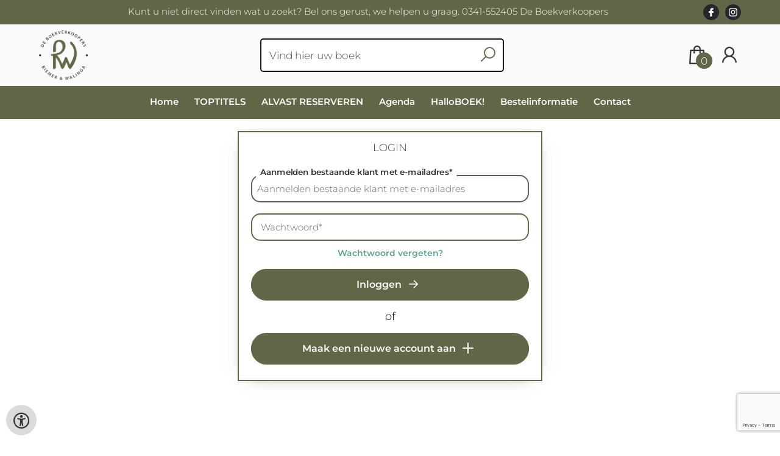

--- FILE ---
content_type: text/html; charset=UTF-8
request_url: https://www.deboekverkoopers.nl/nl/login?from=aHR0cHM6Ly93d3cuZGVib2VrdmVya29vcGVycy5ubC9ubC9ib2VrZW4vOTc4OTQwMDQwNTE4OS9vZXJsYW5k
body_size: 6352
content:
<!DOCTYPE html>
<html lang="nl">
    <head>
        <meta property="og:url"  content="https://www.deboekverkoopers.nl/nl/login" />
        <meta property="og:type" content="website" />
        <meta charset="utf-8">
         
        <link rel="canonical" href="https://www.deboekverkoopers.nl/nl">
                     
        <meta http-equiv="X-UA-Compatible" content="IE=edge" />
        <base href="https://www.deboekverkoopers.nl/" />
        <meta name="description" content="">
        <meta name="keywords" content="">
                
        <title>login | RIEMER &amp; WALINGA | De Boekverkoopers</title>        <meta name="viewport" content="width=device-width, initial-scale=1.0">
        <meta name="HandheldFriendly" content="true" />
        <meta name="csrf-token" content="REixACMqkgrvsSpU8v3Lg8IdfExTiCdLoHXsMAkQ">
        <link rel="stylesheet" href="/assets-flat/css/45190/customer.css?v=10.0">
                <link rel="preload" as="style" href="https://www.deboekverkoopers.nl/build/assets/app-6hT8HZ_5.css" /><link rel="stylesheet" href="https://www.deboekverkoopers.nl/build/assets/app-6hT8HZ_5.css" />        <link rel="stylesheet" async defer href="/assets-flat/css/plugin-css/line-awesome.min.css?v=10.0">
        <link rel="shortcut icon" alt="Site Favicon" type="image/png" href="/images/45190/favicon.ico"/>
        <link rel="apple-touch-icon" href="/images/45190/logo.png?v=10.0">
        <link rel="stylesheet" href="/assets-flat/css/plugin-css/cookieconsent.css?v=10.0"  type="text/css">
                        <meta name="google-site-verification" content="" />
    <!-- Google Analytics -->
                </head>    
    <body id="mainBody" class="">
        <input type="hidden" id="token" name="_token" value="REixACMqkgrvsSpU8v3Lg8IdfExTiCdLoHXsMAkQ">
        <div class="header">
                <div id="header-text"
            style="color:#ffffff;
                    background-color:#636646;
                    text-align:center;">
                        <div id="header-content" class="container">
                <div id="header-content-text">
                    Kunt u niet direct vinden wat u zoekt? Bel ons gerust, we helpen u graag. 0341-552405 De Boekverkoopers
                </div>
                <div class="header-social-icons" role="navigation" aria-label="social network">
                                                                        <a tabindex="-1"
                            target="_blank"
                            class="social-links"
                            href="https://www.facebook.com/DeBoekverkoopers/">
                                                                <div class="logo-social-black">
                                    <img
                                    alt="Facebook"
                                    title="Facebook"
                                    src="https://www.deboekverkoopers.nl/assets-flat/images/facebook-black.svg"
                                    width="26"
                                    >
                                </div>
                                                            </a>
                                                                                                                                            <a tabindex="-1"
                            target="_blank"
                            class="social-links"
                            href="https://www.instagram.com/bijdeboekverkoopers/">
                                                                <div class="logo-social-black">
                                    <img
                                    alt="Instagram"
                                    title="Instagram"
                                    src="https://www.deboekverkoopers.nl/assets-flat/images/instagram-black.svg"
                                    width="26"
                                    >
                                </div>
                                                            </a>
                                                                                                                            </div>
            </div>
        </div>
                <!-- <div class="header-content"> -->
        <header>
            <div class="header-content">
                            <a id="main-logo" style="" tabindex="-1" href="https://www.deboekverkoopers.nl/nl"><img alt="RIEMER &amp; WALINGA | De Boekverkoopers" title="RIEMER &amp; WALINGA | De Boekverkoopers" src="/images/45190/logo.png?v=10.0" link rel="apple-touch-icon"> </a>
                                <form action="https://www.deboekverkoopers.nl/nl/zoeken" method="get" id="search">
                                        <input type="hidden" id="classificationSearch"  value="0">
                    <input type="hidden" id="src_publicationDate" name="src_publicationDate" value='*'><input type="hidden" value="search" name="form"><input type="hidden" id="src_lang" name="src_lang" value='nl'><input type="hidden" id="src_publisher" name="src_publisher" value='*'><input type="hidden" name="src_classifications" value='*'><input type="hidden" id="src_result" name="src_result" value="boeken">                    
                    <input tabindex="0" type="text" pattern=".{1,}" required   autocomplete="off" value="" name="q" id="searchbox" aria-label="Text input with dropdown button" placeholder="Vind hier uw boek ">
                    <button aria-label="button search" type="submit" tabindex="-1" id="btnSearch" class="color-background">
                        <i class="las la-search"></i>
                    </button>                        
                    <input type="hidden" id="src_type" name="src_type" value="*">
                </form>
                <div id="customer-btn" >
                    <div class="customer-btn-dropdown mobile-view">
                        <a tabindex="-1" href="https://www.deboekverkoopers.nl/nl"><i class="las la-home" aria-hidden="true"></i></a>
                    </div>
                    <div class="customer-btn-dropdown mobile-view" id="mobile-search">
                        <a tabindex="-1" onclick="anchor_search('searchbox')"><i class="las la-search" aria-hidden="true"></i></a>
                    </div>
                    <div class="customer-btn-dropdown">
                        <a tabindex="0" class="color-text" href="https://www.deboekverkoopers.nl/nl/winkelwagen"><i class="las la-shopping-bag" aria-hidden="true"></i><span href="https://www.deboekverkoopers.nl/nl/winkelwagen" id="articleCount" >0</span></a>
                    </div>
                                            <div class="customer-btn-dropdown">
                            <a tabindex="0"  href="https://www.deboekverkoopers.nl/nl/login" aria-label="Login"><i class="las la-user" aria-hidden="true"></i></a>
                        </div>
                                                                    <div class="customer-btn-dropdown mobile-view accessibility-button">
                        <a tabindex="0" class="button-accessibility " onclick="toggleAccessibility()"><i class="las la-universal-access" aria-hidden="true"></i></a>
                    </div>
                    <div class="customer-btn-dropdown" id="mobile-menu" onclick="toggleMenuMobile()">
                        <a><label class="menu-icon"><span id="navicon"></span></label></a>
                    </div>
                </div>
                            </div>
                        <nav aria-label="Main Navigation">
                <ul id="menu" role="menubar" aria-label="menu navigation">
                                                                                                            <li class="row" role="none"> 
                                <a tabindex="0" style="animation-duration:250ms"    href="nl" title="Home" data-hover="Home">Home</a>
                            </li>
                                                                                                            <li class="row" role="none"> 
                                <a tabindex="0" style="animation-duration:300ms"    href="nl/toptitels" title="TOPTITELS" data-hover="TOPTITELS">TOPTITELS</a>
                            </li>
                                                                                                            <li class="row" role="none"> 
                                <a tabindex="0" style="animation-duration:350ms"    href="nl/alvast-reserveren" title="ALVAST RESERVEREN" data-hover="ALVAST RESERVEREN">ALVAST RESERVEREN</a>
                            </li>
                                                                                                            <li class="row" role="none"> 
                                <a tabindex="0" style="animation-duration:400ms"    href="nl/agenda" title="Agenda" data-hover="Agenda">Agenda</a>
                            </li>
                                                                                                            <li class="row" role="none"> 
                                <a tabindex="0" style="animation-duration:450ms"    href="nl/HalloBOEK" title="HalloBOEK!" data-hover="HalloBOEK!">HalloBOEK!</a>
                            </li>
                                                                                                            <li class="row" role="none"> 
                                <a tabindex="0" style="animation-duration:500ms"    href="nl/bestelinformatie" title="Bestelinformatie" data-hover="Bestelinformatie">Bestelinformatie</a>
                            </li>
                                                                                                            <li class="row" role="none"> 
                                <a tabindex="0" style="animation-duration:550ms"    href="nl/contact" title="Contact" data-hover="Contact">Contact</a>
                            </li>
                                                
                </ul>
            </nav>
                    </header>
    </div>
 
    <main id="body-content" role="main">
        <div id="loader"></div>
<div id="form">
    <form method="POST" action="https://www.deboekverkoopers.nl/userlogin?nl" accept-charset="UTF-8" id="login" class="signIn"><input name="_token" type="hidden" value="REixACMqkgrvsSpU8v3Lg8IdfExTiCdLoHXsMAkQ">
    <h2 class="color-text">Login</h2>
    <div class="margin-top-20 formGroupLabels">
        <div class="form-group ">
                        <input type="text" maxlength="50"  autofocus placeholder="Aanmelden bestaande klant met e-mailadres" value="" class="w100 form-control " name="login_username" id="login_username">
            <label>Aanmelden bestaande klant met e-mailadres*</label>
        </div>
        <div class="form-group ">
                        <input type="password" maxlength="50" placeholder="Wachtwoord" class="form-control " name="login_password" id="password">
            <label>Wachtwoord*</label>
        </div>
    </div>
    <input type="hidden" name="from" value="aHR0cHM6Ly93d3cuZGVib2VrdmVya29vcGVycy5ubC9ubC9ib2VrZW4vOTc4OTQwMDQwNTE4OS9vZXJsYW5k">
    <b><a href="nl/forgotpassword">Wachtwoord vergeten?</a></b>
    <p>
        <button type="submit" class="button lx">Inloggen
            <svg class="arrow-icon" xmlns="http://www.w3.org/2000/svg" width="32" height="32" viewBox="0 0 32 32">
                <g fill="none" stroke="" stroke-width="1.5" stroke-linejoin="round" stroke-miterlimit="10">
                    <circle class="arrow-icon--circle" cx="16" cy="16" r="15.12"></circle>
                    <path class="arrow-icon--arrow" d="M16.14 9.93L22.21 16l-6.07 6.07M8.23 16h13.98"></path>
                </g>
            </svg> 
        </button>
    </p>
        <span style="font-size:18px">of</span>
    <p>
        <button class="button sx log-in" type="button">Maak een nieuwe account aan
            <svg class="arrow-icon" xmlns="http://www.w3.org/2000/svg" width="32" height="32" viewBox="0 0 32 32">
                <g fill="none" stroke="" stroke-width="1.5" stroke-linejoin="round" stroke-miterlimit="10">
                    <circle class="arrow-icon--circle" cx="16" cy="16" r="15.12"></circle>
                    <path class="plus-icon" d="M16 8v16M8 16h16" stroke="currentColor" stroke-width="2" stroke-linecap="round" stroke-linejoin="round"/>
                </g>
            </svg> 
        </button>
    </p>
        </form>
    <form method="POST" action="https://www.deboekverkoopers.nl/register?nl" accept-charset="UTF-8" id="signup" class="signUp"><input name="_token" type="hidden" value="REixACMqkgrvsSpU8v3Lg8IdfExTiCdLoHXsMAkQ">
    <input type="hidden" id="token-captcha" name="token-captcha" value="">
    <input type="hidden" name="from" value="aHR0cHM6Ly93d3cuZGVib2VrdmVya29vcGVycy5ubC9ubC9ib2VrZW4vOTc4OTQwMDQwNTE4OS9vZXJsYW5k">
    <h2 class="color-text">Maak uw account aan.</h2>
    <div class="margin-top-20 formGroupLabels">
        <div class="col-md-6 col-sm-12">
            <div class="form-group ">
                                <input class="form-control" placeholder="Voornaam" name="register_firstname" type="text" value="">
                <label>Voornaam*</label>
            </div>
        </div>
        <div class="col-md-6 col-sm-12">
            <div class="form-group ">
                                <input class="form-control" placeholder="Achternaam" name="register_name" type="text" value="">
                <label>Achternaam*</label>
            </div>
        </div>
                <div class="col-md-12" style="clear: both;">
            <div class="form-group ">
                                <input class="form-control" placeholder="E-mailadres" name="register_email" type="text" value="">
                <label>E-mailadres</label>
            </div>
        </div>
        <div class="col-md-12">
            <div class="form-group ">
                                <input class="form-control" placeholder="Wachtwoord" id="register_password" name="register_password" type="password" value="">
                <label>Wachtwoord</label>
            </div>
        </div>
        <div class="col-md-12">
            <div class="form-group ">
                                <input class="form-control" placeholder="Bevestig wachtwoord" name="register_password_confirmation" type="password" value="">
                <label>Bevestig wachtwoord</label>
            </div>
        </div>
                                    </div>
    <div id="submitButton">
        <p>
            <!-- <button type="submit" class="button dx" name="login">Maak uw account aan.</button> -->
            <section class="unlock-titelive" aria-label="Glass grid background">
			<div class="unlock" id="unlock" data-target="#contact" aria-label="Slide to build">
			<span class="unlock__hint">Schuif naar rechts om te verzenden</span>
			<div class="unlock__track">
				<div class="unlock__fill" aria-hidden="true"></div>
				<button class="unlock__thumb"type="button"role="slider"aria-label="Slide to build"aria-valuemin="0"aria-valuemax="100"aria-valuenow="0">
                    <div class="round">
                        <span class="arrow primera next "> <i class="las la-angle-right"></i></span>
                        <span class="arrow segunda next "><i class="las la-angle-right"></i></span>
                    </div>
                </button>
			</div>
			</div>
		</section>
        </p>
    </div>
   
    <p><a class="sx back">terug</a></p>
    </form>
</div>
        <div id="wishlist" class="modal modal-cart" style="opacity:0;visibility:hidden;">
            <div class="modal-dialog">
                <div class="modal-content">
                     <div class="modal_view"></div>
                </div>  
            </div>  
        </div>
        <div id="modal-cart" class="modal modal-cart" style="opacity:0;visibility:hidden;">
            <div class="modal-dialog">
                <div class="modal-content">
                     <div class="modal_view"></div>
                </div>  
            </div>  
        </div> 
        <a id="scrollup" href="javascript:" onclick="backTop()"><i class="las la-angle-up"></i></a>
        <a id="accessibilityButtonFixed" class="mobile-hide button-accessibility " onclick="toggleAccessibility()"><i class="las la-universal-access" aria-hidden="true"></i></a>
    </main>
    </body>
    <!--  -->
        <footer class="footer" role="contentinfo">
    <div class="container">
        <div class="col-md-12 col-xs-12">
            <div class="col-md-3 col-xs-12">
                <h3 class="module-title"><b>RIEMER &amp; WALINGA</b></h3>
                <h4>De Boekverkoopers</h4>
                <b>Adres</b><br/>
                <span>Stationsstraat 131<br />
3851ND | Ermelo</span>
                <h5><span><i class="las la-phone"></i></span>&nbsp;<a style="color:inherit;" href="tel:0341-552405"><u>0341-552405</u></a><br/>
                <span><i class="las la-envelope"></i></span>&nbsp;<a style="color:inherit;" href="mailto:info@deboekverkoopers.nl"><u>info@deboekverkoopers.nl</u></a></h5>
            </div>
            <div class="col-md-3 col-xs-12">
                <h3><b>OPENINGSTIJDEN</b></h3>
                Zondag	         Hmmm... rust!<br />
Maandag        13:00 - 18:00<br />
Dinsdag	 09:00 - 18:00<br />
Woensdag	 09:00 - 18:00 <br />
Donderdag	 09:00 - 18:00<br />
Vrijdag	         09:00 - 21:00<br />
Zaterdag	 09:00 - 17:00
                <br/><br/>
                                <a target="_blank" href="https://www.facebook.com/DeBoekverkoopers/" aria-label="Facebook"><img alt="Facebook" src="assets-flat/images/facebook.png?v=10.0"></a>&nbsp;&nbsp;&nbsp;
                                                                <a target="_blank" href="https://www.instagram.com/bijdeboekverkoopers/" aria-label="Instagram"><img alt="Instagram" src="assets-flat/images/instagram.png?v=10.0"></a>&nbsp;&nbsp;&nbsp;
                                                            </div>
            <div class="col-md-3 col-xs-12">
                <h3><b></b></h3>
                <h4>ADMINISTRATIEVE GEGEVENS<br />
Kamer van Koophandel: 08075532<br />
BTW: NL814853092B01<br />
<br />
KLANTENSERVICE<br />
Heeft u een vraag of een klacht? Elke Boekverkooper hier staat klaar om naar u te luisteren. Bel of mail ons, of kom even langs in de winkel.</h4>
                                <button  class="footer-subscription-button button" type="button" data-cc="show-preferencesModal"><i class="las la-cookie" aria-hidden="true"></i>&nbsp;Mijn cookies beheren</button>
            </div>
            <div class="col-md-3 col-xs-12">
                    <div class="col-md-12 col-sm-4 col-xs-12">
                        <h3><a  href="https://www.deboekverkoopers.nl/nl/algemene-voorwaarden">Algemene-voorwaarden</a></h3>
                    </div>
                    <div class="col-md-12 col-sm-4 col-xs-12">
                        <h3><a  href="https://www.deboekverkoopers.nl/nl/privacy">Privacy</a></h3>
                    </div>
                                        <div class="col-md-12 col-sm-4 col-xs-12">
                                            <h3>Betaalwijzen</h3>
                        <h4 >Wij accepteren in onze webshop de onderstaande betaalmethoden én onze eigen R&amp;W Cadeaukaart.</h4>
                        <img alt="payment MS logo"  src="/images/45190/paymentMS.png?v=10.0">
                                        </div>
            </div>
        </div>
        <br/>
        <div class="footer-pages col-md-12 col-xs-12 col-lg-12">
                            <div class="col-md-3 col-xs-12">
                                                                                        <h4><a href="nl/bestelinformatie"> Bestelinformatie</a></h4>
                                    </div>
                                        <div class="col-md-3 col-xs-12">
                                                                                <h4><a href="nl/uit-en-over-onze-nieuwsbrief"> Uit en over onze nieuwsbrief</a></h4>
                                    </div>
                                        <div class="col-md-3 col-xs-12">
                                                                                <h4><a href="nl/check-uw-rw-cadeaukaart-saldo"> Check uw R&amp;W Cadeaukaart saldo</a></h4>
                                    </div>
                    </div>
                <center><a href="https://www.titelive.nl" target="_blank" aria-label="Titelive" titelive="titelive"><img alt="Titelive" src="assets-cms/images/powered-by-titelive.png?v=10.0"/> </a></center>
                </div>
</footer>        <script src="/assets-flat/js/jquery.min.js?v=10.0"></script>
    <script src="/assets-flat/js/main.min.js?v=10.0"></script>
    <script src="https://www.google.com/recaptcha/api.js?render=6LfGe2oUAAAAAJOywQOV_HoTF9oIzrn0k8D6pJ9G"></script>
<script src="/assets-flat/js/jquery.validate.min.js"></script>
<script src="/assets-flat/js/sliderButton.js"></script>
<script>
	initUnlockSlider('#unlock',{},"signup");
    let isSubmitting = false;
    function b2bCheckbox(value) {
        if (value.checked) {
            $('#b2b_informations').show();
        } else {
            $('#b2b_informations').hide();
            $('#b2b_informations input').val('');
        }
    }
    $(function() {
        $(".log-in").click(function() {
            $(".signUp").addClass("active-dx");
            $(".signIn").addClass("inactive-sx");
            $(".signIn").removeClass("active-sx");
            $(".signUp").removeClass("inactive-dx");
        });
        $(".back").click(function() {
            $(".signIn").addClass("active-sx");
            $(".signUp").addClass("inactive-dx");
            $(".signUp").removeClass("active-dx");
            $(".signIn").removeClass("inactive-sx");
        });
        $("#login").validate({
            rules: {
                login_username: {
                    required: !0,
                    email: 1,
                    minlength: 3
                },
                login_password: {
                    required: !0,
                    minlength: 4
                }
            },
            messages: {
                login_username: {
                    required: "Aanmelden bestaande klant met e-mailadres",
                    email: "Aanmelden bestaande klant met e-mailadres",
                    minlength: "Uw login moet minimaal 3 karakters bevatten"
                },
                login_password: {
                    required: "Geef een wachtwoord in",
                    minlength: "Het wachtwoord moet minimaal 3 karakters bevatten"
                }
            },
            submitHandler: function(a) {
                $('#token-captcha').val(token);
                a.submit()
                $('#form').css('opacity',"0");
                $('#loader').html("<br/><br/><div class='loader-wrapper'><span class='loader'></span></div>");
            }
        });
        $.validator.addMethod("vatPrefix", function (value, element) {
            return this.optional(element) || /^[A-Z]{2}/.test(value);
        }, "Het btwnummer moet beginnen met een landcode (BE, FR, NL …)");
        $("#signup").validate({
            rules: {
                phone: "",
                company_name: 
                {
                    required:(document.getElementById('signup_b2b') != undefined && document.getElementById('signup_b2b').checked == true ? "required" : 0)

                },
                vat: 
                    {
                        required:(document.getElementById('signup_b2b') != undefined && document.getElementById('signup_b2b').checked == true ? "required" : 0),
                        vatPrefix: true
                    },
                register_name: {
                    required: !0,
                    minlength: 1
                },
                register_firstname: {
                    required: !0,
                    minlength: 1
                },
                register_email: {
                    required: !0,
                    email: !0,
                    minlength: 3
                },
                register_password: {
                    required: !0,
                    minlength: 3
                },
                register_password_confirmation: {
                    required: !0,
                    equalTo: "#register_password"
                }
            },
            messages:{
                company_name:{
                    required:""
                },
                vat:{
                    required:"BTW is verplicht",
                    vatPrefix:"Het btwnummer moet beginnen met een landcode (BE, FR, NL …)"
                },
                phone:{required:"Telefoon"},
                register_name:{
                required:"Naam",
                minlength:"Uw naam moet minimaal 1 karakter bevatten"},
                register_firstname:{
                    required:"Voornaam",
                minlength:"Uw voornaam moet minimaal 1 karakter bevatten"},
                register_email:{required:"E-mail",
                minlength:"Uw e-mailadres moet minimaal 1 karakter bevatten"},
                register_password:{required:"Wachtwoord",
                minlength:"Het wachtwoord moet minimaal 3 karakters bevatten"},
                register_password_confirmation:{required:"Bevestiging van wachtwoord",
                minlength:"Het wachtwoord moet minimaal 3 karakters bevatten",
                equalTo:"Geef het wachtwoord nogmaals in"}
            },
            submitHandler: function(a) {
                grecaptcha.ready(function() {
                    grecaptcha.execute('6LfGe2oUAAAAAJOywQOV_HoTF9oIzrn0k8D6pJ9G', {
                        action: 'submit'
                    }).then(function(token) {
                        if (isSubmitting) return;
                        isSubmitting = true;
                        $('#token-captcha').val(token);
                        a.submit()
                        $('#form').css('opacity',"0");
                        $('#loader').html("<br/><br/><div class='loader-wrapper'><span class='loader'></span></div>");
                    });
                });
            }
        })
    });
</script>
    
                    <script async defer src="/js/cookieconsent.js?v=10.0"></script>
                    <script>
            function updateGtagConsent(cookie) {
                // No Google Analytics configured
            }
            </script>
                <input type="hidden" id="lang" value="nl">
            <input type="hidden" id="contactPage" value="https://www.deboekverkoopers.nl/nl/contact">
    

</html>

--- FILE ---
content_type: text/html; charset=utf-8
request_url: https://www.google.com/recaptcha/api2/anchor?ar=1&k=6LfGe2oUAAAAAJOywQOV_HoTF9oIzrn0k8D6pJ9G&co=aHR0cHM6Ly93d3cuZGVib2VrdmVya29vcGVycy5ubDo0NDM.&hl=en&v=PoyoqOPhxBO7pBk68S4YbpHZ&size=invisible&anchor-ms=20000&execute-ms=30000&cb=48dz3bsewdt
body_size: 48697
content:
<!DOCTYPE HTML><html dir="ltr" lang="en"><head><meta http-equiv="Content-Type" content="text/html; charset=UTF-8">
<meta http-equiv="X-UA-Compatible" content="IE=edge">
<title>reCAPTCHA</title>
<style type="text/css">
/* cyrillic-ext */
@font-face {
  font-family: 'Roboto';
  font-style: normal;
  font-weight: 400;
  font-stretch: 100%;
  src: url(//fonts.gstatic.com/s/roboto/v48/KFO7CnqEu92Fr1ME7kSn66aGLdTylUAMa3GUBHMdazTgWw.woff2) format('woff2');
  unicode-range: U+0460-052F, U+1C80-1C8A, U+20B4, U+2DE0-2DFF, U+A640-A69F, U+FE2E-FE2F;
}
/* cyrillic */
@font-face {
  font-family: 'Roboto';
  font-style: normal;
  font-weight: 400;
  font-stretch: 100%;
  src: url(//fonts.gstatic.com/s/roboto/v48/KFO7CnqEu92Fr1ME7kSn66aGLdTylUAMa3iUBHMdazTgWw.woff2) format('woff2');
  unicode-range: U+0301, U+0400-045F, U+0490-0491, U+04B0-04B1, U+2116;
}
/* greek-ext */
@font-face {
  font-family: 'Roboto';
  font-style: normal;
  font-weight: 400;
  font-stretch: 100%;
  src: url(//fonts.gstatic.com/s/roboto/v48/KFO7CnqEu92Fr1ME7kSn66aGLdTylUAMa3CUBHMdazTgWw.woff2) format('woff2');
  unicode-range: U+1F00-1FFF;
}
/* greek */
@font-face {
  font-family: 'Roboto';
  font-style: normal;
  font-weight: 400;
  font-stretch: 100%;
  src: url(//fonts.gstatic.com/s/roboto/v48/KFO7CnqEu92Fr1ME7kSn66aGLdTylUAMa3-UBHMdazTgWw.woff2) format('woff2');
  unicode-range: U+0370-0377, U+037A-037F, U+0384-038A, U+038C, U+038E-03A1, U+03A3-03FF;
}
/* math */
@font-face {
  font-family: 'Roboto';
  font-style: normal;
  font-weight: 400;
  font-stretch: 100%;
  src: url(//fonts.gstatic.com/s/roboto/v48/KFO7CnqEu92Fr1ME7kSn66aGLdTylUAMawCUBHMdazTgWw.woff2) format('woff2');
  unicode-range: U+0302-0303, U+0305, U+0307-0308, U+0310, U+0312, U+0315, U+031A, U+0326-0327, U+032C, U+032F-0330, U+0332-0333, U+0338, U+033A, U+0346, U+034D, U+0391-03A1, U+03A3-03A9, U+03B1-03C9, U+03D1, U+03D5-03D6, U+03F0-03F1, U+03F4-03F5, U+2016-2017, U+2034-2038, U+203C, U+2040, U+2043, U+2047, U+2050, U+2057, U+205F, U+2070-2071, U+2074-208E, U+2090-209C, U+20D0-20DC, U+20E1, U+20E5-20EF, U+2100-2112, U+2114-2115, U+2117-2121, U+2123-214F, U+2190, U+2192, U+2194-21AE, U+21B0-21E5, U+21F1-21F2, U+21F4-2211, U+2213-2214, U+2216-22FF, U+2308-230B, U+2310, U+2319, U+231C-2321, U+2336-237A, U+237C, U+2395, U+239B-23B7, U+23D0, U+23DC-23E1, U+2474-2475, U+25AF, U+25B3, U+25B7, U+25BD, U+25C1, U+25CA, U+25CC, U+25FB, U+266D-266F, U+27C0-27FF, U+2900-2AFF, U+2B0E-2B11, U+2B30-2B4C, U+2BFE, U+3030, U+FF5B, U+FF5D, U+1D400-1D7FF, U+1EE00-1EEFF;
}
/* symbols */
@font-face {
  font-family: 'Roboto';
  font-style: normal;
  font-weight: 400;
  font-stretch: 100%;
  src: url(//fonts.gstatic.com/s/roboto/v48/KFO7CnqEu92Fr1ME7kSn66aGLdTylUAMaxKUBHMdazTgWw.woff2) format('woff2');
  unicode-range: U+0001-000C, U+000E-001F, U+007F-009F, U+20DD-20E0, U+20E2-20E4, U+2150-218F, U+2190, U+2192, U+2194-2199, U+21AF, U+21E6-21F0, U+21F3, U+2218-2219, U+2299, U+22C4-22C6, U+2300-243F, U+2440-244A, U+2460-24FF, U+25A0-27BF, U+2800-28FF, U+2921-2922, U+2981, U+29BF, U+29EB, U+2B00-2BFF, U+4DC0-4DFF, U+FFF9-FFFB, U+10140-1018E, U+10190-1019C, U+101A0, U+101D0-101FD, U+102E0-102FB, U+10E60-10E7E, U+1D2C0-1D2D3, U+1D2E0-1D37F, U+1F000-1F0FF, U+1F100-1F1AD, U+1F1E6-1F1FF, U+1F30D-1F30F, U+1F315, U+1F31C, U+1F31E, U+1F320-1F32C, U+1F336, U+1F378, U+1F37D, U+1F382, U+1F393-1F39F, U+1F3A7-1F3A8, U+1F3AC-1F3AF, U+1F3C2, U+1F3C4-1F3C6, U+1F3CA-1F3CE, U+1F3D4-1F3E0, U+1F3ED, U+1F3F1-1F3F3, U+1F3F5-1F3F7, U+1F408, U+1F415, U+1F41F, U+1F426, U+1F43F, U+1F441-1F442, U+1F444, U+1F446-1F449, U+1F44C-1F44E, U+1F453, U+1F46A, U+1F47D, U+1F4A3, U+1F4B0, U+1F4B3, U+1F4B9, U+1F4BB, U+1F4BF, U+1F4C8-1F4CB, U+1F4D6, U+1F4DA, U+1F4DF, U+1F4E3-1F4E6, U+1F4EA-1F4ED, U+1F4F7, U+1F4F9-1F4FB, U+1F4FD-1F4FE, U+1F503, U+1F507-1F50B, U+1F50D, U+1F512-1F513, U+1F53E-1F54A, U+1F54F-1F5FA, U+1F610, U+1F650-1F67F, U+1F687, U+1F68D, U+1F691, U+1F694, U+1F698, U+1F6AD, U+1F6B2, U+1F6B9-1F6BA, U+1F6BC, U+1F6C6-1F6CF, U+1F6D3-1F6D7, U+1F6E0-1F6EA, U+1F6F0-1F6F3, U+1F6F7-1F6FC, U+1F700-1F7FF, U+1F800-1F80B, U+1F810-1F847, U+1F850-1F859, U+1F860-1F887, U+1F890-1F8AD, U+1F8B0-1F8BB, U+1F8C0-1F8C1, U+1F900-1F90B, U+1F93B, U+1F946, U+1F984, U+1F996, U+1F9E9, U+1FA00-1FA6F, U+1FA70-1FA7C, U+1FA80-1FA89, U+1FA8F-1FAC6, U+1FACE-1FADC, U+1FADF-1FAE9, U+1FAF0-1FAF8, U+1FB00-1FBFF;
}
/* vietnamese */
@font-face {
  font-family: 'Roboto';
  font-style: normal;
  font-weight: 400;
  font-stretch: 100%;
  src: url(//fonts.gstatic.com/s/roboto/v48/KFO7CnqEu92Fr1ME7kSn66aGLdTylUAMa3OUBHMdazTgWw.woff2) format('woff2');
  unicode-range: U+0102-0103, U+0110-0111, U+0128-0129, U+0168-0169, U+01A0-01A1, U+01AF-01B0, U+0300-0301, U+0303-0304, U+0308-0309, U+0323, U+0329, U+1EA0-1EF9, U+20AB;
}
/* latin-ext */
@font-face {
  font-family: 'Roboto';
  font-style: normal;
  font-weight: 400;
  font-stretch: 100%;
  src: url(//fonts.gstatic.com/s/roboto/v48/KFO7CnqEu92Fr1ME7kSn66aGLdTylUAMa3KUBHMdazTgWw.woff2) format('woff2');
  unicode-range: U+0100-02BA, U+02BD-02C5, U+02C7-02CC, U+02CE-02D7, U+02DD-02FF, U+0304, U+0308, U+0329, U+1D00-1DBF, U+1E00-1E9F, U+1EF2-1EFF, U+2020, U+20A0-20AB, U+20AD-20C0, U+2113, U+2C60-2C7F, U+A720-A7FF;
}
/* latin */
@font-face {
  font-family: 'Roboto';
  font-style: normal;
  font-weight: 400;
  font-stretch: 100%;
  src: url(//fonts.gstatic.com/s/roboto/v48/KFO7CnqEu92Fr1ME7kSn66aGLdTylUAMa3yUBHMdazQ.woff2) format('woff2');
  unicode-range: U+0000-00FF, U+0131, U+0152-0153, U+02BB-02BC, U+02C6, U+02DA, U+02DC, U+0304, U+0308, U+0329, U+2000-206F, U+20AC, U+2122, U+2191, U+2193, U+2212, U+2215, U+FEFF, U+FFFD;
}
/* cyrillic-ext */
@font-face {
  font-family: 'Roboto';
  font-style: normal;
  font-weight: 500;
  font-stretch: 100%;
  src: url(//fonts.gstatic.com/s/roboto/v48/KFO7CnqEu92Fr1ME7kSn66aGLdTylUAMa3GUBHMdazTgWw.woff2) format('woff2');
  unicode-range: U+0460-052F, U+1C80-1C8A, U+20B4, U+2DE0-2DFF, U+A640-A69F, U+FE2E-FE2F;
}
/* cyrillic */
@font-face {
  font-family: 'Roboto';
  font-style: normal;
  font-weight: 500;
  font-stretch: 100%;
  src: url(//fonts.gstatic.com/s/roboto/v48/KFO7CnqEu92Fr1ME7kSn66aGLdTylUAMa3iUBHMdazTgWw.woff2) format('woff2');
  unicode-range: U+0301, U+0400-045F, U+0490-0491, U+04B0-04B1, U+2116;
}
/* greek-ext */
@font-face {
  font-family: 'Roboto';
  font-style: normal;
  font-weight: 500;
  font-stretch: 100%;
  src: url(//fonts.gstatic.com/s/roboto/v48/KFO7CnqEu92Fr1ME7kSn66aGLdTylUAMa3CUBHMdazTgWw.woff2) format('woff2');
  unicode-range: U+1F00-1FFF;
}
/* greek */
@font-face {
  font-family: 'Roboto';
  font-style: normal;
  font-weight: 500;
  font-stretch: 100%;
  src: url(//fonts.gstatic.com/s/roboto/v48/KFO7CnqEu92Fr1ME7kSn66aGLdTylUAMa3-UBHMdazTgWw.woff2) format('woff2');
  unicode-range: U+0370-0377, U+037A-037F, U+0384-038A, U+038C, U+038E-03A1, U+03A3-03FF;
}
/* math */
@font-face {
  font-family: 'Roboto';
  font-style: normal;
  font-weight: 500;
  font-stretch: 100%;
  src: url(//fonts.gstatic.com/s/roboto/v48/KFO7CnqEu92Fr1ME7kSn66aGLdTylUAMawCUBHMdazTgWw.woff2) format('woff2');
  unicode-range: U+0302-0303, U+0305, U+0307-0308, U+0310, U+0312, U+0315, U+031A, U+0326-0327, U+032C, U+032F-0330, U+0332-0333, U+0338, U+033A, U+0346, U+034D, U+0391-03A1, U+03A3-03A9, U+03B1-03C9, U+03D1, U+03D5-03D6, U+03F0-03F1, U+03F4-03F5, U+2016-2017, U+2034-2038, U+203C, U+2040, U+2043, U+2047, U+2050, U+2057, U+205F, U+2070-2071, U+2074-208E, U+2090-209C, U+20D0-20DC, U+20E1, U+20E5-20EF, U+2100-2112, U+2114-2115, U+2117-2121, U+2123-214F, U+2190, U+2192, U+2194-21AE, U+21B0-21E5, U+21F1-21F2, U+21F4-2211, U+2213-2214, U+2216-22FF, U+2308-230B, U+2310, U+2319, U+231C-2321, U+2336-237A, U+237C, U+2395, U+239B-23B7, U+23D0, U+23DC-23E1, U+2474-2475, U+25AF, U+25B3, U+25B7, U+25BD, U+25C1, U+25CA, U+25CC, U+25FB, U+266D-266F, U+27C0-27FF, U+2900-2AFF, U+2B0E-2B11, U+2B30-2B4C, U+2BFE, U+3030, U+FF5B, U+FF5D, U+1D400-1D7FF, U+1EE00-1EEFF;
}
/* symbols */
@font-face {
  font-family: 'Roboto';
  font-style: normal;
  font-weight: 500;
  font-stretch: 100%;
  src: url(//fonts.gstatic.com/s/roboto/v48/KFO7CnqEu92Fr1ME7kSn66aGLdTylUAMaxKUBHMdazTgWw.woff2) format('woff2');
  unicode-range: U+0001-000C, U+000E-001F, U+007F-009F, U+20DD-20E0, U+20E2-20E4, U+2150-218F, U+2190, U+2192, U+2194-2199, U+21AF, U+21E6-21F0, U+21F3, U+2218-2219, U+2299, U+22C4-22C6, U+2300-243F, U+2440-244A, U+2460-24FF, U+25A0-27BF, U+2800-28FF, U+2921-2922, U+2981, U+29BF, U+29EB, U+2B00-2BFF, U+4DC0-4DFF, U+FFF9-FFFB, U+10140-1018E, U+10190-1019C, U+101A0, U+101D0-101FD, U+102E0-102FB, U+10E60-10E7E, U+1D2C0-1D2D3, U+1D2E0-1D37F, U+1F000-1F0FF, U+1F100-1F1AD, U+1F1E6-1F1FF, U+1F30D-1F30F, U+1F315, U+1F31C, U+1F31E, U+1F320-1F32C, U+1F336, U+1F378, U+1F37D, U+1F382, U+1F393-1F39F, U+1F3A7-1F3A8, U+1F3AC-1F3AF, U+1F3C2, U+1F3C4-1F3C6, U+1F3CA-1F3CE, U+1F3D4-1F3E0, U+1F3ED, U+1F3F1-1F3F3, U+1F3F5-1F3F7, U+1F408, U+1F415, U+1F41F, U+1F426, U+1F43F, U+1F441-1F442, U+1F444, U+1F446-1F449, U+1F44C-1F44E, U+1F453, U+1F46A, U+1F47D, U+1F4A3, U+1F4B0, U+1F4B3, U+1F4B9, U+1F4BB, U+1F4BF, U+1F4C8-1F4CB, U+1F4D6, U+1F4DA, U+1F4DF, U+1F4E3-1F4E6, U+1F4EA-1F4ED, U+1F4F7, U+1F4F9-1F4FB, U+1F4FD-1F4FE, U+1F503, U+1F507-1F50B, U+1F50D, U+1F512-1F513, U+1F53E-1F54A, U+1F54F-1F5FA, U+1F610, U+1F650-1F67F, U+1F687, U+1F68D, U+1F691, U+1F694, U+1F698, U+1F6AD, U+1F6B2, U+1F6B9-1F6BA, U+1F6BC, U+1F6C6-1F6CF, U+1F6D3-1F6D7, U+1F6E0-1F6EA, U+1F6F0-1F6F3, U+1F6F7-1F6FC, U+1F700-1F7FF, U+1F800-1F80B, U+1F810-1F847, U+1F850-1F859, U+1F860-1F887, U+1F890-1F8AD, U+1F8B0-1F8BB, U+1F8C0-1F8C1, U+1F900-1F90B, U+1F93B, U+1F946, U+1F984, U+1F996, U+1F9E9, U+1FA00-1FA6F, U+1FA70-1FA7C, U+1FA80-1FA89, U+1FA8F-1FAC6, U+1FACE-1FADC, U+1FADF-1FAE9, U+1FAF0-1FAF8, U+1FB00-1FBFF;
}
/* vietnamese */
@font-face {
  font-family: 'Roboto';
  font-style: normal;
  font-weight: 500;
  font-stretch: 100%;
  src: url(//fonts.gstatic.com/s/roboto/v48/KFO7CnqEu92Fr1ME7kSn66aGLdTylUAMa3OUBHMdazTgWw.woff2) format('woff2');
  unicode-range: U+0102-0103, U+0110-0111, U+0128-0129, U+0168-0169, U+01A0-01A1, U+01AF-01B0, U+0300-0301, U+0303-0304, U+0308-0309, U+0323, U+0329, U+1EA0-1EF9, U+20AB;
}
/* latin-ext */
@font-face {
  font-family: 'Roboto';
  font-style: normal;
  font-weight: 500;
  font-stretch: 100%;
  src: url(//fonts.gstatic.com/s/roboto/v48/KFO7CnqEu92Fr1ME7kSn66aGLdTylUAMa3KUBHMdazTgWw.woff2) format('woff2');
  unicode-range: U+0100-02BA, U+02BD-02C5, U+02C7-02CC, U+02CE-02D7, U+02DD-02FF, U+0304, U+0308, U+0329, U+1D00-1DBF, U+1E00-1E9F, U+1EF2-1EFF, U+2020, U+20A0-20AB, U+20AD-20C0, U+2113, U+2C60-2C7F, U+A720-A7FF;
}
/* latin */
@font-face {
  font-family: 'Roboto';
  font-style: normal;
  font-weight: 500;
  font-stretch: 100%;
  src: url(//fonts.gstatic.com/s/roboto/v48/KFO7CnqEu92Fr1ME7kSn66aGLdTylUAMa3yUBHMdazQ.woff2) format('woff2');
  unicode-range: U+0000-00FF, U+0131, U+0152-0153, U+02BB-02BC, U+02C6, U+02DA, U+02DC, U+0304, U+0308, U+0329, U+2000-206F, U+20AC, U+2122, U+2191, U+2193, U+2212, U+2215, U+FEFF, U+FFFD;
}
/* cyrillic-ext */
@font-face {
  font-family: 'Roboto';
  font-style: normal;
  font-weight: 900;
  font-stretch: 100%;
  src: url(//fonts.gstatic.com/s/roboto/v48/KFO7CnqEu92Fr1ME7kSn66aGLdTylUAMa3GUBHMdazTgWw.woff2) format('woff2');
  unicode-range: U+0460-052F, U+1C80-1C8A, U+20B4, U+2DE0-2DFF, U+A640-A69F, U+FE2E-FE2F;
}
/* cyrillic */
@font-face {
  font-family: 'Roboto';
  font-style: normal;
  font-weight: 900;
  font-stretch: 100%;
  src: url(//fonts.gstatic.com/s/roboto/v48/KFO7CnqEu92Fr1ME7kSn66aGLdTylUAMa3iUBHMdazTgWw.woff2) format('woff2');
  unicode-range: U+0301, U+0400-045F, U+0490-0491, U+04B0-04B1, U+2116;
}
/* greek-ext */
@font-face {
  font-family: 'Roboto';
  font-style: normal;
  font-weight: 900;
  font-stretch: 100%;
  src: url(//fonts.gstatic.com/s/roboto/v48/KFO7CnqEu92Fr1ME7kSn66aGLdTylUAMa3CUBHMdazTgWw.woff2) format('woff2');
  unicode-range: U+1F00-1FFF;
}
/* greek */
@font-face {
  font-family: 'Roboto';
  font-style: normal;
  font-weight: 900;
  font-stretch: 100%;
  src: url(//fonts.gstatic.com/s/roboto/v48/KFO7CnqEu92Fr1ME7kSn66aGLdTylUAMa3-UBHMdazTgWw.woff2) format('woff2');
  unicode-range: U+0370-0377, U+037A-037F, U+0384-038A, U+038C, U+038E-03A1, U+03A3-03FF;
}
/* math */
@font-face {
  font-family: 'Roboto';
  font-style: normal;
  font-weight: 900;
  font-stretch: 100%;
  src: url(//fonts.gstatic.com/s/roboto/v48/KFO7CnqEu92Fr1ME7kSn66aGLdTylUAMawCUBHMdazTgWw.woff2) format('woff2');
  unicode-range: U+0302-0303, U+0305, U+0307-0308, U+0310, U+0312, U+0315, U+031A, U+0326-0327, U+032C, U+032F-0330, U+0332-0333, U+0338, U+033A, U+0346, U+034D, U+0391-03A1, U+03A3-03A9, U+03B1-03C9, U+03D1, U+03D5-03D6, U+03F0-03F1, U+03F4-03F5, U+2016-2017, U+2034-2038, U+203C, U+2040, U+2043, U+2047, U+2050, U+2057, U+205F, U+2070-2071, U+2074-208E, U+2090-209C, U+20D0-20DC, U+20E1, U+20E5-20EF, U+2100-2112, U+2114-2115, U+2117-2121, U+2123-214F, U+2190, U+2192, U+2194-21AE, U+21B0-21E5, U+21F1-21F2, U+21F4-2211, U+2213-2214, U+2216-22FF, U+2308-230B, U+2310, U+2319, U+231C-2321, U+2336-237A, U+237C, U+2395, U+239B-23B7, U+23D0, U+23DC-23E1, U+2474-2475, U+25AF, U+25B3, U+25B7, U+25BD, U+25C1, U+25CA, U+25CC, U+25FB, U+266D-266F, U+27C0-27FF, U+2900-2AFF, U+2B0E-2B11, U+2B30-2B4C, U+2BFE, U+3030, U+FF5B, U+FF5D, U+1D400-1D7FF, U+1EE00-1EEFF;
}
/* symbols */
@font-face {
  font-family: 'Roboto';
  font-style: normal;
  font-weight: 900;
  font-stretch: 100%;
  src: url(//fonts.gstatic.com/s/roboto/v48/KFO7CnqEu92Fr1ME7kSn66aGLdTylUAMaxKUBHMdazTgWw.woff2) format('woff2');
  unicode-range: U+0001-000C, U+000E-001F, U+007F-009F, U+20DD-20E0, U+20E2-20E4, U+2150-218F, U+2190, U+2192, U+2194-2199, U+21AF, U+21E6-21F0, U+21F3, U+2218-2219, U+2299, U+22C4-22C6, U+2300-243F, U+2440-244A, U+2460-24FF, U+25A0-27BF, U+2800-28FF, U+2921-2922, U+2981, U+29BF, U+29EB, U+2B00-2BFF, U+4DC0-4DFF, U+FFF9-FFFB, U+10140-1018E, U+10190-1019C, U+101A0, U+101D0-101FD, U+102E0-102FB, U+10E60-10E7E, U+1D2C0-1D2D3, U+1D2E0-1D37F, U+1F000-1F0FF, U+1F100-1F1AD, U+1F1E6-1F1FF, U+1F30D-1F30F, U+1F315, U+1F31C, U+1F31E, U+1F320-1F32C, U+1F336, U+1F378, U+1F37D, U+1F382, U+1F393-1F39F, U+1F3A7-1F3A8, U+1F3AC-1F3AF, U+1F3C2, U+1F3C4-1F3C6, U+1F3CA-1F3CE, U+1F3D4-1F3E0, U+1F3ED, U+1F3F1-1F3F3, U+1F3F5-1F3F7, U+1F408, U+1F415, U+1F41F, U+1F426, U+1F43F, U+1F441-1F442, U+1F444, U+1F446-1F449, U+1F44C-1F44E, U+1F453, U+1F46A, U+1F47D, U+1F4A3, U+1F4B0, U+1F4B3, U+1F4B9, U+1F4BB, U+1F4BF, U+1F4C8-1F4CB, U+1F4D6, U+1F4DA, U+1F4DF, U+1F4E3-1F4E6, U+1F4EA-1F4ED, U+1F4F7, U+1F4F9-1F4FB, U+1F4FD-1F4FE, U+1F503, U+1F507-1F50B, U+1F50D, U+1F512-1F513, U+1F53E-1F54A, U+1F54F-1F5FA, U+1F610, U+1F650-1F67F, U+1F687, U+1F68D, U+1F691, U+1F694, U+1F698, U+1F6AD, U+1F6B2, U+1F6B9-1F6BA, U+1F6BC, U+1F6C6-1F6CF, U+1F6D3-1F6D7, U+1F6E0-1F6EA, U+1F6F0-1F6F3, U+1F6F7-1F6FC, U+1F700-1F7FF, U+1F800-1F80B, U+1F810-1F847, U+1F850-1F859, U+1F860-1F887, U+1F890-1F8AD, U+1F8B0-1F8BB, U+1F8C0-1F8C1, U+1F900-1F90B, U+1F93B, U+1F946, U+1F984, U+1F996, U+1F9E9, U+1FA00-1FA6F, U+1FA70-1FA7C, U+1FA80-1FA89, U+1FA8F-1FAC6, U+1FACE-1FADC, U+1FADF-1FAE9, U+1FAF0-1FAF8, U+1FB00-1FBFF;
}
/* vietnamese */
@font-face {
  font-family: 'Roboto';
  font-style: normal;
  font-weight: 900;
  font-stretch: 100%;
  src: url(//fonts.gstatic.com/s/roboto/v48/KFO7CnqEu92Fr1ME7kSn66aGLdTylUAMa3OUBHMdazTgWw.woff2) format('woff2');
  unicode-range: U+0102-0103, U+0110-0111, U+0128-0129, U+0168-0169, U+01A0-01A1, U+01AF-01B0, U+0300-0301, U+0303-0304, U+0308-0309, U+0323, U+0329, U+1EA0-1EF9, U+20AB;
}
/* latin-ext */
@font-face {
  font-family: 'Roboto';
  font-style: normal;
  font-weight: 900;
  font-stretch: 100%;
  src: url(//fonts.gstatic.com/s/roboto/v48/KFO7CnqEu92Fr1ME7kSn66aGLdTylUAMa3KUBHMdazTgWw.woff2) format('woff2');
  unicode-range: U+0100-02BA, U+02BD-02C5, U+02C7-02CC, U+02CE-02D7, U+02DD-02FF, U+0304, U+0308, U+0329, U+1D00-1DBF, U+1E00-1E9F, U+1EF2-1EFF, U+2020, U+20A0-20AB, U+20AD-20C0, U+2113, U+2C60-2C7F, U+A720-A7FF;
}
/* latin */
@font-face {
  font-family: 'Roboto';
  font-style: normal;
  font-weight: 900;
  font-stretch: 100%;
  src: url(//fonts.gstatic.com/s/roboto/v48/KFO7CnqEu92Fr1ME7kSn66aGLdTylUAMa3yUBHMdazQ.woff2) format('woff2');
  unicode-range: U+0000-00FF, U+0131, U+0152-0153, U+02BB-02BC, U+02C6, U+02DA, U+02DC, U+0304, U+0308, U+0329, U+2000-206F, U+20AC, U+2122, U+2191, U+2193, U+2212, U+2215, U+FEFF, U+FFFD;
}

</style>
<link rel="stylesheet" type="text/css" href="https://www.gstatic.com/recaptcha/releases/PoyoqOPhxBO7pBk68S4YbpHZ/styles__ltr.css">
<script nonce="zEz17p0E00AKe6ME_KMucg" type="text/javascript">window['__recaptcha_api'] = 'https://www.google.com/recaptcha/api2/';</script>
<script type="text/javascript" src="https://www.gstatic.com/recaptcha/releases/PoyoqOPhxBO7pBk68S4YbpHZ/recaptcha__en.js" nonce="zEz17p0E00AKe6ME_KMucg">
      
    </script></head>
<body><div id="rc-anchor-alert" class="rc-anchor-alert"></div>
<input type="hidden" id="recaptcha-token" value="[base64]">
<script type="text/javascript" nonce="zEz17p0E00AKe6ME_KMucg">
      recaptcha.anchor.Main.init("[\x22ainput\x22,[\x22bgdata\x22,\x22\x22,\[base64]/[base64]/MjU1Ong/[base64]/[base64]/[base64]/[base64]/[base64]/[base64]/[base64]/[base64]/[base64]/[base64]/[base64]/[base64]/[base64]/[base64]/[base64]\\u003d\x22,\[base64]\\u003d\x22,\x22wpoUeMKKM0deNsOOGMKIVMKnwppZwpxzbcODDk9vwoXCmcOPwp/DojhrcX3Cmy1TOsKJT1PCj1fDkETCuMK8WcO8w4/CjcOzd8O/e3/CiMOWwrRYw74IaMOLwpXDuDXCuMKdcAF3wqQBwr3CnBzDrijCiiEfwrNCKQ/CrcOdwoDDtMKeR8OIwqbCtgfDvCJ9WT7CvhsVa1pwwr/CtcOEJMKHw5wcw7nCvHnCtMORO0TCq8OGwqzCtlgnw5p5wrPCskvDtMORwqI8wogyBj/DtDfCm8Knw4Egw5TCo8Ktwr7ChcK/Ihg2wqbDhgJhL1PCv8K9LsO4IsKhwrJGWMK0HMKDwr8EEVBhED9Ewp7DonfCkWQMMcOvdmHDusKyOkDClsKSKcOgw69THE/CoC5seB/DknBkwqtgwofDr2Mcw5QUAcKbTl4WH8OXw4QDwqJMWhpkGMO/w6sPWMK9R8K1ZcO4ayPCpsOtw5JQw6zDnsOlw6/[base64]/DpTPCiRbDu8KVCMOPwokoeRjCiwPDvCbChgHDqX8CwrRFwqxhw4HCgBvDrifCucO1S2rCgkzDncKoL8KnEhtaJmDDm3kTwovCoMK0w6/CkMO+wrTDowPCnGLDhmDDkTfDg8KkRMKSwpgCwq5pS0trwqDCrXFfw6gRPkZsw6lVG8KFLiDCv15Cwok0asK3E8KywrQSw4vDv8O4RcOkMcOQMFMqw7/DhcKpWVV6XcKAwqEQwrXDvyDDmn/DocKSwoM6ZBcrTWo5woViw4Iow5JZw6JcEHESMU/[base64]/Dnx/[base64]/[base64]/IcKWDcKow53DjsOcRX9qw4/DkcKLwr5uw4HDkMKJUU3Dv8KdMS/[base64]/DiFI4GMK9b8K6SD0FVnVNwq9uwoLCmcOhVTkzTcKqwqvDgcOMdsO7wpfCncK7G0fDgFx7w5M5PFxuwoJSw4zDpsOzB8K1DyETS8OEwptFfwRRH1vCksOjw7ETwpPDlijDmVZFc3Zvw5hVwq/Dr8KjwqowwonDrDnCr8OmLsOTw7XDlsKvTRXDoyjDrcOrwqsYVQ0Aw4QZwqBzw4fCknnDtwwYKMOZMw5KwrLCnR/[base64]/DnsOTwp/DuMK4w4AQwq5wF8KXYMOFw5fCssKRw4bDuMKhwqE2w5PDoQRBYUILUMOEw6gfw7bCnkrDuBrDlcOUwrjDuTTCj8OjwqN6w6/DskXDsDU9w65zNcKBScK3VGXDicKEwpY8K8KvUT8NQMKwwrxXw7jCpnHDlsOkw54EJHwyw68AZ1QMw7xfdMOUMk3DqsKJUUDCtcK4NsOsHDXCtCXCq8OTw4XCocK/[base64]/[base64]/Dj248N8OqV2rDvhwZw7/CtUV1w5VjeXTCvwzCgFrCvcOAP8OsVMOdeMOcUAVBLnk3wqhTDMKTw43CiFcCw74yw4TDu8KCRMKWwoVMw6nCjU7CujABVDDDpUXCuygaw7Rlw5tFS2HCoMOvw5bCl8OJw4oOw6/Dm8OXw6VAw6o7TMO+CcOQPMKLUcOYw6nCiMOGwoTDicK+LmYGLw9ywr7DvMKPMlrCk0U/CcO+C8Odw5fChcK1NsOYccKcwo7CoMO8woLDksOLOXtsw6VKwq8GNcOXNsOpYsOMwphZNcKvJBfCok/Cg8Ktwo0WT3zCmTnDp8K2YsOEWcOYVMO6w4N/D8KyKx4GQSXDiEvDksKlw4M6DVTDrhBvcAZiXR0xK8Omw6DCn8OkUcKtZXwwKWvCgMOBQMKoCsKiwpMnVcKvwq9BB8O4woM5FwsTGCsYJUA4FcOaI13DrBzDsDFNwr59w5vDl8OCOGFuw79MRcOsw7nCo8Kaw53CtMOzw4/[base64]/bsOkwrfDgcOQwp7CnFbDnsObw61CFm3Co8K7SsKlwpjCqAwVwr3ClcOew5QoIsOLwqFNfsKvYSnCq8OEZxjDp2zCiDfDtADDqcOPw5c7wqzDtU5INyYOw6jCmhHDkj5dZh4WBMKUcMKrb2/CncOaPXEOXD/DlR/[base64]/ZxnCgW0ZGXJzJcO8PW8pQW3Dq3LDrVXDncKKw7vCs8OWbsOAEV/[base64]/[base64]/Cr8OASgfDhwDCrG3Di8KDwojCih0pFVIQTTZVQMK/O8KDw4bCvTjDv0MRw67Cr01+GUnDmQnDssOewrfCmWgWc8OiwrI8w55swqPDpsKVw7YcdcOsIyxlwoRuw5vDkMK3eSAkfCQHw5x0wqIcwqbCh0PChcKrwqV1CcK1wo/Cu2/CkyjDtcKMYhHDtBFWFjLDmMKETCgmVwLDnsOZcDkhTcOhw5ZaGcOaw5jCpTrDuEl2w5RGHXo9w4AneiDDtCfDp3HDhcOlw6rCjTQOK0fCpE8aw5DCg8KyTWBaNmXDhjhYfMKVwpTCpUbDt1zCrcO9w63DsjXCsR7Cv8K3wp/CosKWYcKmw7hGP2VdfzDDkQPCo3hxwpDDosOIBV8dCsO2w5bCoXnCvHNqwrrDpDBfWsKmK2/CrxXCjsKSF8OQCDfDo8OFKsK4FcKUwoPDsxo5WjHDs0dqwpBRwrrDhcKybMKFBsKNCcOYw5jDh8O/wrclw7Upw5HCuUvCqQNKY1E1w6wpw7XCrSlCVmcQVhhkwrQzfHtWUMOWwo3ChH/[base64]/J8O4VF0LwpbDnGrCn8KMwofDnsKlRcO3wpPCpVV+DcKRw6HDncKGTcO7w5HCgcOhQsKiwplnwqFSTCsDdsKMRcKtwp5kwoo1wp97bVJPIkLDix7DocKwwpU/w7AGwpvDpmBUB3TCkUcCPsOUH1pSQcKkGcKOwqfCvcOFw7PDm3UEVMOTw4rDgcOHeAXChT4Ow4TDm8OxAMOZPVdiwoLDlSI/eg8Gw7Qcw4IDbcOBFcKmRTHDksK7IyLDrcKLXUPChMOQSRdvHWoKYMKfw4c/HWYtwoFECl3CrgkvcSFWCCUyZAfDqcOUwo3DnsOtVMORDmjCnhnDssK+G8KRwpXDvhQSBAMCw4zDhcOHCE7DoMK1wppiSMOKw7UxwpjCq0zCqcOnfERnbyspYcKGXWYmwpfCizvDil3CgmTCgMKyw5/DilRzTggxwoPDlwtfwr56w40kHsO/[base64]/wptgdnEIdzjCu8OOw7p0wpfDv8OiF1tNbsKrTyLDgXTDvMKHOx0MOCnCqcKSCSQtYjUHw5I3w5nDrWbDlsKcLsOuRHbDn8OFZDXDk8ObGF4+worCjHrCnsKew5XDmsOywqQNw5jDscOveBrDj37Dqkcfwqk4wrzCsDNqw4XCqGTCnCVaw5/[base64]/wossGMOwJEV7TjDCrcKZw6PDosKSwpluw4Zdwrl5OmjDiGPClsKtVCBHwqpwXcOKVsKEwqsdZsKJw5cow7diXFwuwrN+w5oCX8KFNG/CuG7ClRlow7PDusKmwpzChMK/w7LDkxvCvUXDl8KfZsKqw4TClsOQK8K+w7PCjxd7wqkcNsKBw5c9wq5jwpfCicKiFMKuwqBIwr8EWgnCsMO1woTDsiIFwpzDv8KVEMOwwq4fwoXDvFzDkcK1w7rCiMKDNDrDoD7Di8K9w444wq/DmsKDwrxRw5McF3zDqm3CjF3Cs8O0EMKtw5oHNA/Dj8ObwrUKEBXDkMOXw4fDuD7DgMOFwofCm8KAR2BOC8KnGS/[base64]/wrTCp8O1wrtoKAlyw5DDoMKkJDBjQUjDssOnwrjDtjt9GcKawrfDq8OGwrfCuMKrKBrDk0PDrMKZPMO/w6ZuX3skczHDtkE7wp/CkXRYXMOFwpPCmsO2dXgGw7d5w5zCpgrDtUE/wr0vHMOuMBlew6TDtFbDji1eUjvCrTB3DsK3LsObw4HDglUVw7pvYcOmwrHDvcKbI8Oqwq3DiMO3wqxnw68sE8O0wp3Dk8KqIipiTsOUaMO/HcOzw6J2WHFmwp85w7A2aHsxGzXCqWd7D8KtUl0/TlInw7x9K8Kyw7DCnsOoBjIiw7VDAMKNG8OywrEOLH3CjnJzUcKudC/[base64]/CqMOLw6F2w6hbw5XCjHXCnmzDox/CtsKnVcOVTRBjw5LDllrDsUosannCqhrCh8OawqzDlsObGURhwrvDi8KsSW/CrMO5w60Rw40RY8KJK8KPFsK0wrENWMKhw5crw5fChmoOPz5SUsODw6NebcONezt5EFkkSsKkUsOzwrYvw4smwpEIfsO8OMKVD8OsTx7CoS1ew61Nw5bCvMOPED9hTcKMw7IdAF3Cs1DCpxvDviVcBjHCsWMbScK5eMK9SQjCgMKpwpPDgWLDt8OMw6tGazRVwpdbw7/CpHR5w6zDg3sQWDrCqMKvIidaw754wrg0w6vCihVxwoTDjcK8KSIGGCpEw6FfwqTDrwhuT8OUTwgRw4/ChcOEXMOTN1/ChMOKCMKPwp/[base64]/DoEPCiF3Dgycfw5pbw4wvw69cTB4OIsKwdUR7w6haSC7CkcKwVWbCtMO5W8KGaMOVwrzCk8Kyw4cQwpBKwq0WXcOrNsKVw4DDqMOJwp4mG8K/[base64]/[base64]/CtcKCfiLDiMK9wqpMwrwlwrDDrMKmwoJTw7UvNDlAScOkRXHCsT3CjsO8DsOgasK7wonDqcOiI8Kyw5pgFsKpJWzCtnwzw4hgB8K7RMKFKFIzw4dXCMKUDjPDhsKHBU/DlMKnJMOXbkbCsXdLHAfCvxTCrXRbN8OffGlzw73DuiPCisOPwqYpw4dlwpPDpMOUw5Vda3PDvcODwrDDlFDDicKsZcKww7XDlE/CiUfDn8Kww6PDsj4TQcKlJgfClRrDqcKqwoTCjAh8VUHCk2PDmMK/D8KSw4zDrCHCvlbClRp3w7bCjcKpWErCvzk0TzjDqsOEUMKAJnnCvj/DucKgc8OqB8OWw7jDrVs0w6LDi8K3VQM9w57DsiDDk0dywrNiwoLDuGFwEh7CjC3CgR4eLX7DsR/DhAjChTXDhRoREgdBH2HDlgNZGmc7w6RoQMOvYX0KaXjDtWJDwrNkXsO8bMO9eXhcRcOrwrLCjExFWMKWUMOVQMKIw4Unw6FJw5TCj3wiwr9Pwo/DsAfCmcOQTFzCmAMRw7TCnMOfw5Bjw5t9wrhgDMKMwq1pw5DDkFnCjFoWYT9Lw6nChcKkQMKpesORccKJw4vCiHLCrnjCpcKofkU3UE7DoFByKsOyKTVmPMKtEcKBUVAiNgshccKTw6UEw58swrnDgMKzJMKawpYdw4XDpW51w6FIdMKywqYjdk8yw6Mqc8Ohw55/E8KMwp3Dk8KQw74dwoMSwoR2dXoCcsO5wpo9B8ObwozCvMK3w5BFfcKpFwtWwr4DXcOkw7/DtDNywrPDpjlQw5wiw6zCq8O8wrrDtMOxw6fDpEwzwqPCpiZ2Gh7CrMO3w6llER5tBVbDllzCgDEiwq1ywrLCjE4FwpjDtRHDu3vCisKfcQbDo27DtRoiaDvCkcKvbGplw7/CuHbDphDDp31Mw5vDsMOwwrDDg3ZXwrUuasO2dMKww7rClsOIDMKtDcOuw5DDosK/DMK5KcOCBMKxwo7CpMKMwp4UwqfDt3w2wrtTw6MRw4IEw43CnTzDp0LCkMOkwrzDg2kJwqbCv8KjJEFkwpfDm2nCjQ/Ds3TDtT5wwrVVw7MPw5Q8TzdTGTheAMO+IMKZwptQwpzCvlFvM2Uaw5zCvsOiPMKEQQsfw7vDqsOZw5rChcOrwpUIwrrCj8O2JsK9w4TCq8OhcSp+w4XCjVzCnz3Co0nChh3CrCrCplIfG00ewoBLwrLDgFdCwonCjMOxwrzDgcO0wrsRwpp/[base64]/DlAvCl8KuTsOqwopgYMKMw4UWYsOxCcOsHj/[base64]/[base64]/Cp8KfLRXDgsKywqw5wqw+UmZLWg/Cr8OsO8OcX19/KMOtw51lwpjDlRbDoXwswrDCicORGMOPS3nDix9tw4VHwqrDmMKken/Cil5RMcOGwoHDlMOZZ8O4wrTChG3DpU8wScOTMAR7R8ONe8KAwqFYw6IhwqzDgcO6w6zCsFF2w6zCt0ptaMOCwrk0I8KmOkwDGsOLwprDq8Otw5XDvVLCrsKwworCvU3CuErDsgXCjMKsfRvCuCrCnQXCrUA+wokrwodSwqLCi2E/[base64]/[base64]/KMO/[base64]/CkcKYwp8qAsOoGMKdwr0jCsKXGcOtwr/DsEAPwrEeEiDCmcKsOsKKMMOhw7N7w5XCpsKmNzpCIsK9AMOFecKVKy5mPMK9w5PCng3DqMO4wrRxM8K9J1NwT8OgwqrCsMOQHMOiw7cXJsONw6w+I3/Cj07CicOMwoJpH8Kfw4MPTCVfwp5iKMOaOcK1w6E3QsOtbjIkwrnCmMKrw6RZw7fDh8KPJkPCi27CqjYMJcKIw6EQwqvCqQ0ISWooBGQhwoUYDWtpDMKuFGwaNV/ChMKsL8KXw4DDicOcw43DowATLcKUwr7DsBB8EcO/w7FlTlPCoAR0ZH4ow53DjsOuwq/[base64]/[base64]/DicKiD8O+wqZeJsKpwpnDlMOCw7zChj7CtMOCw6xNc1XDrMKjbMKGK8KNfE9vFxpALQTCpMKDw4HDogzDpsKPwoZ0VcOBwr1GM8KbFMOdGMORC37DgzbDhsKcFW/DhMKCWmoJT8OmBj5eVsKyR3zDucK3wpFNwo/[base64]/[base64]/CisOFwoN4blfCrcOyGcKrKsOMw7BjBi7DqsOxRCjCucKgJ2wcSsORwoLDmUjDisORwo7CqQXCn0czw73DosOJacKWw5rDucKow6vCsxjCkFNZYsOHPWXDk3nCjEVaH8K/MmwFw48QSQVdAcKGwq7Cs8KaIsKRw53Dp0s4w7QjwqLDlDrDkMOZwqNgwrDDu0zDrBjDkWIsecOhKXXCkw7DswfCsMOrw5Ukw6PCkcORBSLDtiB/[base64]/WcOtIRrCm2DCrGZtahI3w77CmcKswrPCnjnDlMO0wooOAcK9w6XCmGzDgcKKScKtw48FAsOGwrDCoHXDoBHDicK0wqDDnUbDqsOvbsO3w4rChm4wOMKVwpp6MMONXylZWcKdw5wQwpZ3w4jDlH01wrjDnUdLdWF/L8KvBhkfClLDnF1QWU9SJyILZSbChjHDsA/Csm3Cn8KWDjLDggnDrHVmw6/DkRgMwoZsw6fDk3XDtk5kURDCn0sVwqLDqE/Dl8O7a0rDjWt2wrZTEW3ChsK2wrRxw5jCpAU+FVgPwqEyDMOjByzDqcObwqMPK8K8FsKlw704wphuwqB4w4jCjsK+ehrCh0PCmMOGX8OBw5IZwrTDj8KGw6nDmVXDhnbClGA7N8Oiw6kewowXwpBXJcObBMO/[base64]/[base64]/Nmo/UzXCtyR6w40aE8Oywr3ClCvDgsKqVRHCicKKwofCl8KQFcOCw6XDtsO0wqrCl2bCskgswqvCkcOQwrkdw6ETw7rCrcKkw6k5UcK/KcO2XMKlwpHDgGUiaksAwq3CjB4rwpDCkMKGw59EHMOjw45fw6HCksKrwoRiwp0sECBSN8OZw4d8wo1dbm/DicKvIRESw582LRXDiMOtw5EWXcKFwrDDhE4AwpJqw7DCtU3DtlJhw6nDryYYEG5uBVVOUcKSwoEVwp4fGcOtwrAOwqNIYCHCl8Klw4Rrw7dWKMORw6nDsD0FwrnDl3HDri5SHEMPw6ACbMK/BcKkw7UBw7RsD8KTw7TCikHCvy/DrcOZw7DCvcOpXC/DoQnCkQBcwq4Yw4ZlKCA5wrPDg8KtFnJQXsOYw7c1GHcgwoZ3MDLCk3ZdQMO7wqMrwqdRJ8OeK8K4dg5uwovDgjwKLk0KAcOkw7sGLMKKw6jCuAI8wr3CrcKpw4h7w4lhworCr8K0woHCs8OAFm7CpsKfwotKwrtCwql7wqceSsK/UMOGwpY9w44aHiPCjnLCssK4FcO9bRVZwocXfMOdfwHCvxFQbcOPHMKBCMKlYMOww5nDlMOFw67CjcKqO8O2UMOQw5HChwohw7LDvxrDscK5a3HCnhAnFsO/[base64]/[base64]/w4QCwo1tJWI+w77DtSjDrxXDu8OTM8OfI1rChxJEV8Odw6TDisOswr/CozppJiPDgm/CksOgw47DjSTCiD7CjsKHGCbDhUTDqHPDtxbDj0bDhMKmwr4LacKmIUrCsG5EHTzChMKEw4gKwqs1fcOdwqdDwrHCn8Oxw402wr3DqsKHw6nCt2fDuB4vwqPDqAjCsgFBUFpodlULwoo+bsO0wqR/[base64]/Dj8OYw59Aw5EcAcK5w5XCnMOSw6MIw6J5w6JAwqhkwo5NJ8OaGMKPI8OMc8K3w7koQ8OjDcOMwoXDk3HCt8OTIC3CpMK1woM6woNCThRhUwvCmzhRwqnDusOEVV1ywo/Clh3CqH0YccKLRGx0ZGUoFsK1P2dbO8O9AMOuQGTDo8OgbmPDtMKVwpdPURvCvsKuwpDDtU3DtUHDsm8Uw5/CjsK2CsOmesK+O2HDpcORfMOrwpzCgFDCiTZdwprCksKjw57Di23Cg1rDnsOCFMOBPlBmasKIw7XDocODwqhsw6XCu8Ocf8O3w69ywqxJcT3DrcKFw44zcyJrwrp2OR/DsQ7ClQLDnjkNw7kffsO1wqfDoDpIwrxgCUDCsj/Cv8KlQEQmw6RQQsOrwqdpUcOAwpBPAlvDpxfDuxpzw6rCq8K+w4Z/w5E3EVjDl8O3wo/Crj4ywoDDjRLDtcOUfVtAwowoJ8Ogw7cuOsOETcO2a8KxwpbCqsKHwpINPcK9w5AkB0bCiiIDIVTDvxpTWMKBHcOnGS4owotvwrfDq8O5Z8O4w4rCl8OoVcOrV8OcVcK7wrvDtDTDulwtewkEwrfCpsK/DcKPw6nCncOtFl4RR3tpPsKCZ03Dm8O8CHzCk3YDWcKfwqrDiMOjw713V8KNIcK7wqs6w5wzPCrCjsKsw77DksKvNR44w7p5w6DCkcOHasK0Y8ODV8KpBMOMM34Gwpoje3VkVW/Cshsmw43DqiRAwrptFgh/bcOaAMK8woA3IMK2MUIkw6oKMsOzw6V0NcOYw5NFw5IaHAvDgcObw5FHHMK7w7JJY8OZGzjCnFPCo2zCnCbCuS7CnzxAc8OzasOXw60aKToVMsKdwobCnRg1ZcKzw4V2KcKkOcKfwrYLwr8/wow/w5rDj2TCisO9esKiLsOpFAPDh8Klw759O3XDu15aw5YOw6rDl2g7w5IEHE1AQhnDlxI+LcK2B8KPw4N1S8Ovw5/Cn8Odwoo2YVLCp8KNw4zDgMKERcK6Jyp4FkN6wrEhw5s0w6RgwpjCmRHCvsKzw7UiwrRUGcOQKy/Cmxt1wrbCqMOSwpPCiS7Cv300cMK5LsKSP8K+TMKbHRLCmAkaYC4/dXzCjRJZwo7DjMOhTcK/w61UZcOaMcKGDcKdD3dsQDJkNy7Dpl0Nwrkow7rDg1t8e8KGw7/[base64]/CswNyw5NzKMKlTcKkwqrCvCEnVSTCt07DumkXw40vw4HDpSVcflUHacKRw5Vfw4VUwoc+w4HDkDLCiwrCgMKlwoHDtyMhasOOwprDkRk4TcOmw4LDi8K2w7XDq0XCmkNFdsOmCsK1PcKmw5rDkMKaMyxewoHCocOuU2crP8K/[base64]/w4zDlSMZw5QswofCtmzDglpWVcKvw54ewrE3J3bDtcO4XGrCo2deRMKoCi/DmkLDqFnDkVARI8KGBcO2w4bCvMK+wp7Dk8KQQMOYw7fDlmLCjGzCknUmwplZw5c+w4hUCcKUwpHDscOOBMKWwoDChTLDlsKVX8OAwozCjMKsw5zCicK0w7oJwqAmw4YkXHHCglHDgngPCsKpQcKGfMO/w5HDlBxBw7p8SC/[base64]/Cn2nDjVgPw4kKdcOgH8OcSWRNwqfCsV7DjcODKj/DoH10woPDhMKMwrZWDMOCf3XCl8KUYzPCtnFABMOFYsOAw5HDvMK7OcOdO8KQU1JMwpDCrMOKwrXDh8KIAhzDgMO7wo9QP8K/[base64]/[base64]/[base64]/V8O1KmUoEFfCpsOjw4nDtnzCqRItw7nCpRvCk8OOw7HDucOIS8O5w7zDnsO5fy4lZMK4w4fDgkE2w5fDh17DlcKTAXLDkl1veWE4w4XClknCpMOnwpvDmEIrwpBjw7dGwrYaWFjDiS/Dr8Kqw4HCscKNbsKnTkg2eCrDqsOJAlPDj3sOwqPCjG5NwpIZHlsidHBJwprCnsKpCTMKwq/DiEV0w5gvwo7CrsOuIw7DrMKKwoDDiUzDjwJXw6vCvcKbBsKtwo/CiMOIw75HwoVMB8OKC8KME8OBwoPCg8KDw4zDgGDCiRvDnsOMVMKUw57CqcKhUMOOwq4HSz/DnT/Dl24TwpXCkwpwwrbDicOVbsO4IcOPZmPDvULCqMOPLMObwqd7w5zChcKvwqjDkkguEsOcU1TCnXDDjFjCrmXCuXcvwo5AR8KZw7bDr8KKwohwaHHCo1tqJXjDsMK9ZsKUUGgdw7MWAMK5bcOvwoTCm8OSCBXCkcK+wofDqDFjwpTCicO7OMOpfcOTGA/[base64]/asKlDMO9wpfCpGJxMF/DszTDlcORwpDDs1PCssO1ADTDisOfw6EVXHvCvXnDsQ/DkCjCpiMEw6zDj0JxbDk9asK2URY9ACLCnMKiXWEubsOPGMOpwocDw6Z3esKuSFIMwpDCncKsARDDksKyAcKfw6IXwpd2fS93wpDCrwnDngN2w6p/w7AhIsKqw4EXSiHCrsOEaUowwoXDr8KVw7nCk8Oew7HDqgjDhjjCsAzDhUDDq8OpaWbDsCgQHsKywoN8wrLCix/Ci8OHNmTDsHzDqcOvQ8ODEcKtwrjCv2YLw7Q+wrQ+BsKtwppOwqnDsGvDhMKWCmLCqRwqTMO4KVDDsiIvHn1nRMKOwrHCu8K6w5J/KHnCj8KpSh13w70BFQDDgnDCg8OLQMKmRMOCZcKgw4/CuSHDm3PCl8Kjw4tJwod6F8KwwrbCuVzDiW7DqgjDvkvDlDvCrX3DmiYPeHLDjx0vazlMN8KqRDXDosOZwqDCvsKDwrtPw4YQw4zDrFPCqEB2dsKjJBB2Wg/ChsOxKQPDo8KTwpXDmzN/[base64]/DucKLL8KVwo3DkMKQZgkSw7ILXSlrwqVAw4LDmcKRw5vClwrCvcKywrRHEMOXRVjDn8OSWmYiwprCt2vDucKvC8K1B1B+Z2TDmsObw6fChGPChz/CisOxw6kxdcOnwpbDp2bCoA9IwoJeHMKXwqTCoMK6w7/DvcOqWDbCpsOEMW/[base64]/ClwxaGV8zwqIbZ2LDh3tFw6TCksKMwp42wqLCjcKQw4rCk8KUGDPCumnDiFzDpcOgw4MfY8KCcMK2wow9PBDCpDfCiWE9wqVnHBDCt8KPw6rDlxIIKCNzwqpmwoZWwoB+fhfDul/[base64]/Wn0kTQfChUnDrQgCw5HCm1/DrsOhO340bMKvwrzDkQrCkz8OEzDDnsOqwps2wrxXOsKjw5DDp8KGwqvDvsO7wrzCusO+fsOcwpvDhhLCo8KQw6AGfcKqLkx1wqLCpMKtw5TCg13DsEh4w4DDkEw2w6lCw6HCvcOgDA/Ch8Oew7lawoLCjTUEX0nCuWzDs8Ozw77CpMK4SsK3w7t1RsOdw5zClcOUZlHDlHXCkWtUwrPDvzbCp8KtJihdO2/CvMOfWMKQVyrCvnPCh8OBwoYBwo7CjRbDgEMuw7fDilHDoy7DrsOVDcKJworDuQQ0LkrCmTQhR8KQQsOWcgQwLX/CoVZCQwXCvWILwqdDw5bCucKpcsK3wr7DmMOFw4vCgSVAMcKQG0vCtTBgw73CncOhLVgdS8Oaw6Uhw5d1AjPCkMOuSsKFGR3Cg2zDtcOGw5JVDyp6dl99w4BnwqhqwoTDpsKFw43CthjCsBsMa8KAw4EEDRbCpMK2wrtKdyB/woVTasOnKFXChj42woLDvjPCgjEgTG8XAWLDqgodwpjDucOyZT9uNsKDwopQGcKjw4DCiBMiOjNBdcORKMO1wp/Dn8O2w5cHwqrCnFXCusK3wo9+w5tWw7deRWbDlA03w4fCkzLCmMKUZsOnwrYTwpPDv8KFdcOKYcOkwqNEZ23Ckid0OMKWY8OeAsKFw6sOJ3XCm8K/RcKjw6DCpMOTwr03eAdPw6TDicKjIsOew5Y2SQTCoyDCg8KGdcOIKlkQw7nDrcKgw4EUZcOTw4FKCcOSwpBVCMKNwppMT8K4ODI+wp4Zw53Ck8Ocw5/CnMKoD8KEwo/[base64]/Cu8K8w4vCmE7CmkJ1ITNQN3ddUMKsQBl/w4rDlcOLLSFfJsOJNDxowqDDtMOkwpE7w4nDvF7DnDjCl8KjQ37DrHomEjlbCws6woAOwo/Ds1LCuMK2wrfCtgkgwqzCgm4Pw7zCtAE6LCDCrXnCu8KBw7sow5zCksObw6DCpMK7w5R/XQw0I8KpFVsrw5/[base64]/DvThYK1YAw6jDn8K+YFvDvMKww7vCqQPCh33CkjrCvjtpwp/CqcKTw7HDlQUsF1UAwppWZsKtwrZRwrjCom7Ck1DDnVoadhrCn8Oyw4HDkcOrCXLDpHvDhHDDvyzDjsKBG8KBV8KuwpgIGsOew41/csK1wrMxdsK3wp1FV09RLkzCp8O5GTzCizzDqGvDkBDDvld3CMKEeBEuw63DpcOqw6V+wq5OMsKjQD/DmyLCiMKmw5w2RXvDvMOLwqghQMO0wqXDjcKmV8OlwovCtwgWwojDqWRhZsOawozCgMOIHcKJM8Ofw6IBYcKPw7RcfcKmwpvDsD/Cg8KmE0PCssKZTcO/dcO/[base64]/wr/[base64]/[base64]/DvMOcO0/DjSpgNRx0OMKFWsK+eMKsw7LCgRDDh8OHw7HDl2w6GQl6w7/DncK5CMOxO8KWwocywprCq8KmKsKFwod6wrnDrApBQSxkwpjDs3AxTMOSw5gXw4PDscOUdW5vIMKgZCDCgFzCqcOeNcKJISnCvMOfwrjDuwbCscK7Ny8lw6h+QBnCg1k+wrh9LsK/wqt4FcOVfjzCi0J+wr0ow4DCmn9Swohte8OlVHDDpRHDrFoJA1AMw6RnwobCpxJjwoQbwrhWYQzDt8OiFMOuw4zCm2gNdiQyEhrDq8Obw7XDi8KDw7FVe8OdMWFuwo3DvQ5kw5/DnsKrDnLDtcK6wpRCI1zCq0R4w7YpwqjCpVU+RMOsaFpNw5I5FcKZwo0hwoNMccOdf8Oqw4xCCxXDikfCtMOPD8KlCsKrGMOfw4/DisKKwrU/w5PDn2slw5TDljTCmWlDw68+MsKFEXzCmMOCwoTCsMOpacKHC8KbDxwhw4hhwqUJLcOMw43DlzXDqSVYO8ONC8KVwpPCm8Kjwq7Ct8OkwpfCkMKAb8OKOQgSGMKiaEfDtsOQw5Ekey00IlbDh8Kqw6HDtzFfw5hsw6gQShjCiMOLw7jDlsKSwq9tHcKqwo/Cm1TDl8KoQDAzw57DgE0FBcOdwrgdw7MabMKBeSlGXmxFwoJ8w4HCjFkFw7bCucKcDm3DpMKLw4DDtMKYwozCrsKuwqZswphsw4TDp3N/w7HDtlARw57DksKnwrZBw6PCiQQzwrzDiDzCgsKlw5RVw7EGXMOVGCN4wq/DlhLCoFfDql7DuA/CosKPM2luwqcfw5vCmBjCmsO+w5YCwo1tesOiwpHDosKlwqfCumI1woXDrsK9DQ4AwpvCrydQYlV/[base64]/CjMK3w4nDtsKkw5nDoSXDsTvDm8Krw67CusKsw7DCnw3CgcKbG8KkWXnDl8OywpzDs8OBwq3CrMOYwqgSN8Kcwq4lQgg3wrEswqMAKcKJworDsWPDk8KQw6DCqsO5FnJZwos7wp/CvMK+wqAwD8KbHVnDj8OYwpDCtsOnwqbClSbDjATCkcO2w7fDh8ONwqgVwq1AHsORwrQPwpVxc8OYwqUIaMKUw4N3S8Kewq5Cwrxrw5XCiw/DuxfCsUXCl8O5O8K8w7BJwq7DncO8C8OeLjAJT8KVew1PX8OPFMK2dMOLHcOdwrnDqUPDlMKqw7TChmjDiC1ZaBPCkyUIw50zw6klwqHClhnCugPCrsK/KcOGwpISwr7DusKzw4DDv0hEc8KZHsKLw7TCnsOROBlOAXXCi3wkwoPDpmt8wq7Cug7CkFhJw5EfOkzDkcOSwrQqw7HDgE5+OsKnCsKHAsKaLR4fO8OyacKUw6BMBR/[base64]/CrzsKw5ACwopxaFnClQUDw7zDqsOyCcKiw5d7OgNoDRvDsMOBNVnCsMOqO1hCwpjCvn9Xw4PDn8OrTcOJw7HCrMOtdEVwMMOPwp4OQ8OHSnM8NcOkw5jCkMONw4XCqsK/[base64]/ChRZSw6DCgcORGkDCnnTCrMKNfF5bw43DrsOmwqclw47Cl8O5wqR0wqrCj8KoKl9zcxoUBsKnw7TDpUcfw6EpM3jDr8O9SsOlFMK9cTZnw4jDnyB2worCowvCs8Omw6k/TMObwoJIdMKwZMKQw55UwpnDs8OWQR/[base64]/CmR/Cs0bCg8K0wq90EcKBwq4iwqzCksKrwpLCohLCgT0HI8O7wptnUMKrO8KuRB9/R35fw6XDsMKnCxFvZcOXwqYXw485w6wJJhxgaAouNsKga8OhwrTDv8KfwrPDrWPDp8O3B8K+JsK3KcOww4rDucKTwqHCpjDDjwgdF2k/SnXDksOoUcOdE8OQF8Kuwo1hOG5ZCXHCvwDDtk8Jwq/[base64]/wobClQfDkRrCh10pw5TCisOLLAhrwpHDsQJVw49lw60owoVUATUTwqgNw6VDSTlsZxPCn3LDhcOnLwp4wqUGcVfCvXIzbMKlBcOIw4XCpyrCnMK1wq/CgMOlTcOMWCfCviF4wrfDoEnDoMOAwppMw5bCpsK9ZVnDqU8xw5HCsw4iIxvCqMO4w5oKw5/DkkdLAMKRwrlbw7HDj8KywrrDpn4TwpbDs8K+wqdQwoxdH8O/w5DCqsKlD8OAFcKtw7zCoMK7w71Bw6fCksKHw7JTe8KzRcOwJcOfw5HCvE7CmcOXEyHDkEjCr1MUwqLDjMKrD8KmwoA9woYtJ1YOwqNFCsKEw4VNMWglwr02wqXDgWDCqsKQMkw0w5/[base64]/[base64]/DrcKUwoIHJUkZNcKEwozDisKMBMO2HcKvwrQlLsO3w6PDncKwADRXw5DCsgVgch9cw4XChsKPPMOFdjHCpF97wp5qBUvCqcOewopTK3obV8OKwrolacKSJ8KFwp1xw4Fgax/Cok9Aw4bChcKwKyQPw5M3wqMeScKkw7HCvmbDkcOkZcO+w5/[base64]/w4vCusKcw6MuNMOyOiZdw60ffMKaw68uwpEdTcKEw4UGw7oDwrvDoMOAWlrDjSzCkMOaw6PDjyJNLMOnw5zDhAMEEFPDuWUUw684DMOHw6dQfFDDg8KhDhhg\x22],null,[\x22conf\x22,null,\x226LfGe2oUAAAAAJOywQOV_HoTF9oIzrn0k8D6pJ9G\x22,0,null,null,null,1,[16,21,125,63,73,95,87,41,43,42,83,102,105,109,121],[1017145,942],0,null,null,null,null,0,null,0,null,700,1,null,0,\[base64]/76lBhnEnQkZnOKMAhmv8xEZ\x22,0,0,null,null,1,null,0,0,null,null,null,0],\x22https://www.deboekverkoopers.nl:443\x22,null,[3,1,1],null,null,null,1,3600,[\x22https://www.google.com/intl/en/policies/privacy/\x22,\x22https://www.google.com/intl/en/policies/terms/\x22],\x22iqofN4s+VkdVGOBQ/zXcB2bfdwZnJqVqsMaa8EOr1ik\\u003d\x22,1,0,null,1,1769253518347,0,0,[239,155,234],null,[244,143,148,194],\x22RC-Gw0UJsrpOXrDOw\x22,null,null,null,null,null,\x220dAFcWeA4pMOmnTaaCVDhc8VGvJdaw5D3Tt76-z8dk_EP7D7EYLsyUu65UPaTwrLztLG86ExSA99B47s4lmSPndqzSGIKhqhLXoQ\x22,1769336318244]");
    </script></body></html>

--- FILE ---
content_type: text/css
request_url: https://www.deboekverkoopers.nl/assets-flat/css/45190/customer.css?v=10.0
body_size: 1056
content:
:root {
    --main-elem-color: #636646;
    --main-elem-color-light: #f0f0f0;
    --main-border-radius: 15px;
    --main-bg-color: #ffffff;
    --main-header-color: #fafafa;
    /*menu*/
    --main-menu-color: #ffff;
    --main-menu-color-hover: #636646;
    --main-menu-background: #636646;
    --main-menu-mobile-color: #cbcbcb;
    --main-menu-mobile-background: #000000;
    --main-menu-search-background: #ffff;
    --main-menu-search-border-radius:5px;
    --main-menu-button-search-background: transparent;
    --main-menu-button-search-color: #636646;
    --main-menu-button-search-border-color: #1a171b;
    --main-menu-customer-button: #383737;
    /*menu*/
    /*button*/
    --main-button-color: #ffffff;
    --main-button-background: #636646;
    --main-button-border-color: #636646;
    --main-button-color-hover: #ffffff;
    --main-button-background-hover: #999f6d;
    --main-button-border-color-hover: #949a69;
    --main-button-border-radius: 25px;
    /*button*/
    --main-block-background: #fafafa;
    --main-block-border-color: var(--main-block-background);
    --main-block-border-top-color:#d1d1d1;

    --main-block-background-light: #f7f5f5;
    --main-block-before-background: #fafafa;
    --main-block-module-title-color: #0c0c0c;
    --main-block-module-title-border-bottom: #636646;

    /* --main-block-breadcrump: #cce6ea; */
    /* --main-block-bg-color: rgb(231, 231, 231); */
    --main-block-margin: 30px;
    --main-p-color: #000000;
    --main-p-colored: #000000;
    --main-p-colored-hover: #636646;
    --main-a-color: #59a396;
    --main-wishlist-color: #ffffff;
    --main-wishlist-background: #636646;
    --main-border-color: #646645;
    --main-border-color-dark: #3d372b;
    --main-border-color-hover: #636646;
    --main-search-color: #fff;
    --main-search-background: #444;
    /*Book container*/
    --border-color: transparent;
    --main-bookContainer-shadow: none;
    --main-bookContainer-shadow-hover: none;
    --main-bookContainer-border-color: #fff;
    --main-bookContainer-background: #fff;
    --main-bookContainer-background-hover: #fff;
    --main-bookContainer-author: #2f2f2f;
    --main-bookContainer-price-color: #575757;
    --main-bookContainer-action-color: #2f2f2f;
    --main-bookContainer-action-background: #fff;
    --main-bookContainer-action-color-hover: #fff;
    --main-bookContainer-action-background-hover: #2f2f2f;
    /*Book container*/
    /*footer*/
    --main-footer-top-background: color(srgb 0.94 0.8625 0.7849);
    --main-footer-top-color: #2d2d2d;
    --main-footer-button-background: #24282b;
    --main-footer-button-color: #ffffff;
    --main-footer-button-background-hover: #59a396;
    --main-footer-button-color-hover: #fffefc;
    --main-footer-color: #fdfdfd;
    /*footer*/
    --main-border-width-narrow: 1px;
    --main-border-width: 2px;
    --main-font-size: 14px;
    --main-line-height: 22px;
    --main-h1: 20px;
    --main-h2: 17px;
    --main-h3: 16px;
    --main-h4: 15px;
    --main-heading-size: 19px;
    --main-module-heading-height: 27px;
    --main-width-full: 60%;
    --main-width-1700: 70%;
    --main-width-1500: 90%;
    --main-width-1053: 95%;
    --main-width-550: 98%;
    /*custom*/
    --main-module-title-background: transparent;
    /* --main-module-heading-position-top:-30px; */
    --main-module-heading-position: left;
    
/*main logo*/
--main-logo-width: 80px;
--main-logo-height: 80px;
--main-logo-margin-top: 9px;

}
@font-face {
    font-family: font-template;
    src: url(../../fonts/montserrat.ttf);
    font-display: auto;
    font-style: normal;
    font-weight: 300
}
@font-face {
    font-family: font-template;
    src: url(../../fonts/montserrat-bold.ttf);
    font-display: auto;
    font-style: normal;
    font-weight: 700
}
@font-face {
    font-family: font-template;
    src: url(../../fonts/montserrat-Italic.ttf);
    font-display: auto;
    font-style: italic;
    font-weight: 300
}
.module-block-container::before {
    position: absolute;
    top: 0;
    left: 0;
    z-index: 3;
    width: 300%;
    height: 100%;
    background: var(--main-block-before-background);
    content: ' ';
    overflow: hidden;
    left: calc(-50vw + 50%);
    overflow: hidden;
    z-index: -1;
}